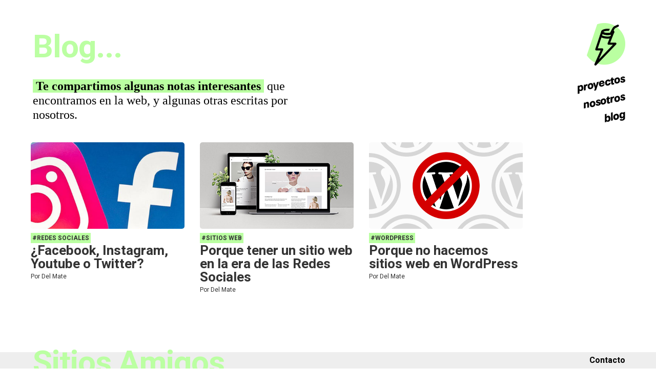

--- FILE ---
content_type: text/html
request_url: http://delmate.com.ar/blog.html
body_size: 16936
content:
<!DOCTYPE html PUBLIC "-//W3C//DTD XHTML 1.0 Transitional//EN" "http://www.w3.org/TR/xhtml1/DTD/xhtml1-transitional.dtd">
<html xmlns="http://www.w3.org/1999/xhtml">
<head>
	<meta http-equiv="Content-Type" content="text/html; charset=utf-8" /> 
    <meta name="viewport" content="user-scalable=no,initial-scale=1,maximum-scale=1,minimum-scale=1,width=device-width,height=device-height">
    <title>DelMate | Creatividad Compartida</title>
    <link rel="Stylesheet" href="css/estilos.css" type="text/css" media="screen" />    
    <link href="css/emoji.css" rel="stylesheet" />
    <!-- https://emoji-css.afeld.me/ -->

    <script src="https://cdnjs.cloudflare.com/ajax/libs/gsap/1.20.3/TweenLite.min.js"></script> 
	<script src="https://cdnjs.cloudflare.com/ajax/libs/gsap/1.20.3/plugins/CSSPlugin.min.js"></script> 
    <script>
		function moverBotonOver(id_boton){
			var obj = document.getElementById(id_boton);
			TweenLite.to(obj, .25, {left:60, ease:Power2.easeOut});
		}
		function moverBotonOut(id_boton){
			var obj = document.getElementById(id_boton);
			TweenLite.to(obj, .25, {left:(60+176), ease:Power2.easeOut});
		}		
				
	</script>
	<link href="https://fonts.googleapis.com/css2?family=Heebo:wght@400;700;900&display=swap" rel="stylesheet">
    <!-- Global site tag (gtag.js) - Google Analytics -->
	<script async src="https://www.googletagmanager.com/gtag/js?id=UA-171268606-1"></script>
    <script>
      window.dataLayer = window.dataLayer || [];
      function gtag(){dataLayer.push(arguments);}
      gtag('js', new Date());
    
      gtag('config', 'UA-171268606-1');
    </script>

</head>
 
<body>  
<div class="canvas" id="canvas_div">
	<!-- FOOTER -->
    <div class="footer_home" id="footer_home">
		<a href="#" ><p><b>Contacto</b></p></a>
	</div>
    
    <!-- CONTENIDO -->
    <div class="home_titulo">
        <p><b><br>Blog...</b></p>
    </div>
    <div class="combo_nosotros" id="combo_nosotros">		
        <div class="home_texto_grande">
            <p>
                <spam class="highlight"><b>&nbsp;Te compartimos algunas notas interesantes&nbsp;</b></spam> que encontramos en la web, y algunas otras escritas por nosotros.
            </p>
        </div>        
	</div>
    <div class="combo_blog_items" id="combo_blog_items">
		<div class="item_blog">
	        <a href="#">
                <img src="images/thumb_blog_versus.jpg"/>        
                <p class="item_blog_cat highlight">&nbsp;#REDES SOCIALES&nbsp;</p>
                <p class="item_blog_tit">¿Facebook, Instagram, Youtube o Twitter?</p>
                <p class="item_blog_by">Por Del Mate</p>
            </a>
        </div>
        <div class="item_blog">
        	<a href="#">
                <img src="images/thumb_blog_sitioweb.jpg"/>        
                <p class="item_blog_cat highlight">&nbsp;#SITIOS WEB&nbsp;</p>
                <p class="item_blog_tit">Porque tener un sitio web en la era de las Redes Sociales</p>
                <p class="item_blog_by">Por Del Mate</p>
            </a>
        </div>
        <div class="item_blog">
        	<a href="#">            
        		<img src="images/thumb_blog_wordpress.jpg"/>                    
                <p class="item_blog_cat highlight">&nbsp;#WORDPRESS&nbsp;</p>
                <p class="item_blog_tit">Porque no hacemos sitios web en WordPress</p>
                <p class="item_blog_by">Por Del Mate</p>
                <!-- Más del 37% de Internet se ha creado con WordPress. -->
            </a>
        </div>        
	</div>
    <div class="home_titulo">
        <p><b><br>Sitios Amigos...</b></p>
    </div>
    <div class="combo_nosotros" id="combo_nosotros">		
        <div class="home_texto_grande">
            <p>
                <spam class="highlight"><b>&nbsp;A los amigos también los compartimos!&nbsp;</b></spam><br>Te recomendamos algunos sitios de agencias, estudios o freelancers con los que trabajamos en muchísimos proyectos.
            </p>
        </div>        
	</div>
    <div class="combo_blog_items" id="combo_blog_items">
    	<div class="item_blog">
        	<a href="http://www.cemece.com.ar/" target="_blank">            
        		<img src="images/thumb_blog_cemece.png"/>                    
                <p class="item_blog_cat highlight">&nbsp;#CREATIVIDAD #AGENCIA&nbsp;</p>
                <p class="item_blog_tit">Cemece</p>
                <p class="item_blog_txt">Creatividad en serio. Un equipo interdisciplinario de profesionales especializado en medios digitales.</p>
            </a>
        </div>
		<div class="item_blog">
	        <a href="http://www.clanparana.com/" target="_blank">
                <img src="images/thumb_blog_clan_parana.jpg"/>        
                <p class="item_blog_cat highlight">&nbsp;#BRANDING #CULTURA #ESTUDIO &nbsp;</p>
                <p class="item_blog_tit">Clan Paraná</p>
                <p class="item_blog_txt">Especialistas en construcción de marca y desarrollo de proyectos culturales.</p>
            </a>
        </div>
        <div class="item_blog">
	        <a href="https://www.noblink.tv/" target="_blank">
                <img src="images/thumb_blog_noblink.jpg"/>        
                <p class="item_blog_cat highlight">&nbsp;#DIGITAL #TV #AGENCIA&nbsp;</p>
                <p class="item_blog_tit">NoBlink.tv</p>
                <p class="item_blog_txt">They are the First Digital Consulting Agency for the Entertainment Industry<br>(in english... juegan en las grandes ligas).</p>
            </a>
        </div>        
   		<div class="item_blog">
        	<a href="https://vimeo.com/322606959" target="_blank">
                <img src="images/thumb_blog_miguel_spinelli.jpg"/>        
                <p class="item_blog_cat highlight">&nbsp;#ANIMACIÓN #VFX #FREELANCE&nbsp;</p>
                <p class="item_blog_tit">Miguel Spinelli</p>
                <p class="item_blog_txt">Especialista en animación y efectos especiales de postproducción.</p>
            </a>
        </div>
        <div class="item_blog">
        	<a href="https://www.behance.net/herrerojorge" target="_blank">
        		<img src="images/thumb_blog_jorge_herrero.jpg"/>                    
                <p class="item_blog_cat highlight">&nbsp;#ILUSTRACION #FREELANCE&nbsp;</p>
                <p class="item_blog_tit">Jorge Herrero</p>
                <p class="item_blog_txt">Un artista multifacetico: illustrador, animador, fotógrafo, tatuador y músico.</p>
            </a>
        </div>
        <div class="item_blog">
        	<a href="https://www.marcelomoran.com.ar/" target="_blank">
                <img src="images/thumb_blog_marcelomoran.jpg"/>        
                <p class="item_blog_cat highlight">&nbsp;#INFOGRAFIA #FREELANCE&nbsp;</p>
                <p class="item_blog_tit">Marcelo Moran</p>
                <p class="item_blog_txt">Especialista en infografías para medios digitales o impresos.</p>
            </a>
        </div>
        
    </div>
    <div class="home_titulo">
        <p><b><br>Los Dioses...</b></p>
    </div>
    <div class="combo_nosotros" id="combo_nosotros">		
        <div class="home_texto_grande">
            <p>
                <spam class="highlight"><b>&nbsp;Los que hacen todo mejor que nosotros.&nbsp;</b></spam><br>Cuando tardamos en responderte, es porque nos perdimos buscando inspiración de los artistas mas increíbles que conocemos.
            </p>
        </div>        
	</div>
    <div class="combo_blog_items" id="combo_blog_items">
		<div class="item_blog">
	        <a href="https://timprobert.com/" target="_blank">
                <img src="images/thumb_blog_timprobert.jpg"/>        
                <p class="item_blog_cat highlight">&nbsp;#ILUSTRACION&nbsp;</p>
                <p class="item_blog_tit">Tim Probert</p>
                <p class="item_blog_txt">Especialistas en construcción de marca y desarrollo de proyectos culturales.</p>
            </a>
        </div>
        <div class="item_blog">
        	<a href="https://fantasy.co/" target="_blank">
                <img src="images/thumb_blog_fantasy.jpg"/>        
                <p class="item_blog_cat highlight">&nbsp;#WEB #DIGITAL&nbsp;</p>
                <p class="item_blog_tit">Fantasy Interfaces</p>
                <p class="item_blog_txt">The world famous digital experience agency designing digital ecosystems, platforms and products since 1999.</p>
            </a>
        </div>
        <div class="item_blog">
        	<a href="https://www.troika.tv/work/" target="_blank">            
        		<img src="images/thumb_blog_troika.jpg"/>                    
                <p class="item_blog_cat highlight">&nbsp;#BRANDING&nbsp;</p>
                <p class="item_blog_tit">Troika</p>
                <p class="item_blog_txt">They’re a brand experience company</p>
            </a>
        </div>
    </div>
    <div class="home_titulo">
        <p><b><br>Último Momento...</b></p>
    </div>
    <div class="combo_nosotros" id="combo_nosotros">		
        <div class="home_texto_grande">
            <p>
                <spam class="highlight"><b>&nbsp;No las vas a encontrar en Crónica!&nbsp;</b></spam><br>Pero son novedades que no podes decir que no te avisamos. Tenes que saberlo.
            </p>
        </div>        
	</div>
    <div class="combo_blog_items" id="combo_blog_items">
        <div class="item_blog">
        	<a href="https://www.fastcompany.com/90511044/google-search-will-now-favor-websites-with-great-ux#:~:text=Though%20Google%20prefaced%20the%20announcement,UX%20is%20less%20than%20ideal." target="_blank">
                <img src="images/thumb_blog_google.jpg"/>        
                <p class="item_blog_cat highlight">&nbsp;#UX #GOOGLE&nbsp;</p>
                <p class="item_blog_tit">Google dara prioridad en sus resultados a los sitios con mejor UX</p>
                <p class="item_blog_by">Por Fast Company</p>
            </a>
        </div>
        <div class="item_blog">
        	<a href="https://www.elespanol.com/omicrono/software/20200508/nuevo-facebook-llega-mundo-cambios-notaras/488452181_0.html" target="_blank">           
        		<img src="images/thumb_blog_facebook.jpg"/>                    
                <p class="item_blog_cat highlight">&nbsp;#REDES SOCIALES #FACEBOOK&nbsp;</p>
                <p class="item_blog_tit">Facebook se actuliza y estrena su nuevo diseño</p>
                <p class="item_blog_by">Por El Español</p>
            </a>
        </div>
		<div class="item_blog">
	        <a href="https://www.eluniverso.com/larevista/2019/12/20/nota/7657479/2020-marcara-fin-flash-navegadores#:~:text=A%20finales%20de%202020%2C%20Adobe%20dejar%C3%A1,actualizar%20y%20distribuir%20Flash%20Player.&text=Mediante%20un%20comunicado%2C%20Adobe%20se%C3%B1al%C3%B3,que%20los%20complementos%20fueron%20pioneros." target="_blank">
                <img src="images/thumb_blog_flash.jpg"/>        
                <p class="item_blog_cat highlight">&nbsp;#SITIOS WEB&nbsp;</p>
                <p class="item_blog_tit">Sitios echos en Flash dejan de funcionar en Diciembre de 2020</p>
                <p class="item_blog_by">Por El Universo</p>
            </a>
        </div>
    </div>
    <div class="home_titulo">
        <p><b><br>Las Boludeces...</b></p>
    </div>
    <div class="combo_nosotros" id="combo_nosotros">		
        <div class="home_texto_grande">
            <p>
                <spam class="highlight"><b>&nbsp;Trabajamos pero también nos divertimos!&nbsp;</b></spam><br>Que hubiese sido de Internet si solo estuvieramos trabajando todo el día.
            </p>
        </div>        
	</div>
    <div class="combo_blog_items" id="combo_blog_items">
		<div class="item_blog">
	        <a href="https://www.boredpanda.com/" target="_blank">
                <img src="images/thumb_blog_bored_panda.jpg"/>        
                <p class="item_blog_cat highlight">&nbsp;#HUMOR #ENTRETENIMIENTO&nbsp;</p>
                <p class="item_blog_tit">Bored Panda</p>
                <p class="item_blog_txt">Es lo último que vas a hacer en el día, te vas a morir mirando este sitio.</p>
            </a>
        </div>
        <div class="item_blog">
	        <a href="https://www.lifehacker.com/" target="_blank">
                <img src="images/thumb_blog_lifehacker.jpg"/>        
                <p class="item_blog_cat highlight">&nbsp;#TIPS #TRUCOS&nbsp;</p>
                <p class="item_blog_tit">Life Hacker</p>
                <p class="item_blog_txt">En este sitio vas a encontrar tips y soluciones originales para resolver todo.</p>
            </a>
        </div>
        <div class="item_blog">
	        <a href="https://www.elbutanero.com/" target="_blank">
                <img src="images/thumb_blog_elbutanero.jpg"/>        
                <p class="item_blog_cat highlight">&nbsp;#HUMOR #MEMES&nbsp;</p>
                <p class="item_blog_tit">El Butanero</p>
                <p class="item_blog_txt">No podia faltar "EL" sitio de memes. </p>
            </a>
        </div>
    </div>
    <div class="home_titulo">
        <p><b><br>La Música...</b></p>
    </div>
    <div class="combo_nosotros" id="combo_nosotros">		
        <div class="home_texto_grande">
            <p>
                <spam class="highlight"><b>&nbsp;YOUTUBE NOT DEAD!&nbsp;</b></spam> Nos gusta escuchar música pero también nos gusta verla. Por eso preferimos usar Youtube y no Spotify.
            </p>
        </div>        
	</div>
    <div class="combo_blog_items" id="combo_blog_items">
		<div class="item_blog">
	        <a href="https://www.youtube.com/watch?v=WJiCUdLBxuI" target="_blank">
                <img src="images/thumb_blog_youtube_1.jpg"/>        
                <p class="item_blog_cat highlight">&nbsp;#MUSICA&nbsp;</p>
                <p class="item_blog_tit">I Can't Go For That: Nicki Bluhm &amp; The Gramblers</p>
                <p class="item_blog_by">Youtube</p>
            </a>
        </div>
        <div class="item_blog">
        	<a href="https://www.youtube.com/watch?v=JODaYjDyjyQ" target="_blank">
                <img src="images/thumb_blog_youtube_2.jpg"/>        
                <p class="item_blog_cat highlight">&nbsp;#MUSICA&nbsp;</p>
                <p class="item_blog_tit">Natalia Lafourcade: NPR Music Tiny Desk Concert</p>
                <p class="item_blog_by">Youtube</p>
            </a>
        </div>
        <div class="item_blog">
        	<a href="https://www.youtube.com/watch?v=mFSRCG4DrmI" target="_blank">
        		<img src="images/thumb_blog_youtube_3.jpg"/>        
                <p class="item_blog_cat highlight">&nbsp;#MUSICA&nbsp;</p>
                <p class="item_blog_tit">Newen Afrobeat - Upside Down (Fela Kuti Cover)</p>
                <p class="item_blog_by">Youtube</p>
            </a>
        </div>
    </div>
    <div class="combo_contacto" id="combo_contacto">
     	<div class="logo_interna">
       		<img src="images/logo_texto_verde.png"/>        
		</div>
        <div class="home_texto_grande">
            <p>
				No somos convencionales, pero...<br>tampoco somos tan raros.
				<br>                
				<spam class="home_texto_mini"><i class="em em-sunglasses" aria-role="presentation" aria-label="SMILING FACE WITH SUNGLASSES"></i>&nbsp;<i class="em em-beers" aria-role="presentation" aria-label="CLINKING BEER MUGS"></i>&nbsp;<i class="em em-flag-ar" aria-role="presentation" aria-label="Argentina Flag"></i> </spam>
            </p>
        </div>
	</div>
    <div class="footer_home_2" id="footer_home_2">
		<p class="footer_home_text_1">hola@delmate.com.ar&nbsp;&nbsp;//&nbsp;&nbsp;+54 11 4495 7000&nbsp;&nbsp;//&nbsp;&nbsp;Buenos Aires&nbsp;&nbsp;//&nbsp;&nbsp;Argentina</p>
        <a href="#" ><p class="footer_home_text_2"><b>Contacto</b></p></a>
	</div>    
 
    <!-- MENU -->	
    <div class="nav_principal" id="nav_principal">
        <a href="index.html"><img src="images/logo_icono.png" class="nav_principal_logo"/></a>
        <a href="trabajos.html" class="boton_nav_principal"><img src="images/menu_bt_proyectos.png" id="menu_bt_proyectos" onmouseover="btMenuOver('menu_bt_proyectos')" onmouseout="btMenuOut('menu_bt_proyectos')" /></a>
        <a href="nosotros.html" class="boton_nav_principal"><img src="images/menu_bt_nosotros.png" id="menu_bt_nosotros" onmouseover="btMenuOver('menu_bt_nosotros')" onmouseout="btMenuOut('menu_bt_nosotros')" /></a>
        <a href="blog.html" class="boton_nav_principal"><img src="images/menu_bt_blog.png" id="menu_bt_blog" onmouseover="btMenuOver('menu_bt_blog')" onmouseout="btMenuOut('menu_bt_blog')" /></a>
	</div>    
</div>   
</body>
</html>
<script>
	function btMenuOver(bt){
		var nombre = String(bt);
		var bt = document.getElementById(bt);		
		bt.src = 'images/'+nombre+'_over.png';
	}
	function btMenuOut(bt){
		var nombre = String(bt);
		var bt = document.getElementById(bt);		
		bt.src = 'images/'+nombre+'.png';
	}
</script>

--- FILE ---
content_type: text/css
request_url: http://delmate.com.ar/css/estilos.css
body_size: 7415
content:
/*
@font-face {
	font-family: "bebas_regular";
	src: url(../fuentes/bebas_regular.ttf) format("truetype");		 
}
https://www.w3schools.com/cssref/css_colors.php
*/
body,html { 
	width: 100%;
	height: 100%;
    margin: 0px;
    padding:0px;
	letter-spacing: 0em;
	font-size:0px;
	

	/*
	overflow-x: hidden;	
	overflow-y: hidden;
	*/

}
p{
	margin:0px;
    padding:0px;
	letter-spacing: 0em;
}
a{
	text-decoration: none;
}
.canvas{
	position:relative;
	display:block;
	width:100%;
	height:100%;
	padding:0px;
	margin:0px;	
	

}
.logo_home{
	position:fixed;
	display:block;
	width:auto;
	height:auto;
	top:60px;
	left:60px;
}
.nav_principal{
	position:fixed;
	display:block;
	width:auto;
	height:auto;
	top:45px;
	right:60px;
	text-align:right;
}
.nav_principal_logo{
	padding-bottom: 20px;
}

.boton_nav_principal{
	position:relative;
	display:block;
	text-align:right;
	margin:0px;
	padding:0px;
}

.bt_tx_fondo{
	position:absolute;
	display:inline-block;
	width:176px;
	left:236px;
	
}
.bt_tx_1{
	position:relative;
	display:inline-block;
	width:176px;
	font-family: 'Heebo', sans-serif;
	font-size:16px;	
	font-weight:bold;
	text-align:center;
	color:#1c1927;
	
	padding-top: 12px;
	padding-bottom: 14px;
	margin: auto;
	z-index:100;

}
.bt_tx_2{
	position:relative;
	display:inline-block;
	width:176px;	
	font-family: 'Heebo', sans-serif;
	font-size:16px;
	font-weight:bold;
	text-align:center;	
	color:#666666;

	padding-top: 12px;
	padding-bottom: 14px;
	margin: auto;
}
.highlight{
	background-color:#baffa1;
}
.home_frase_1{
	position:relative;
	display:block;
	text-align:left;
	// background-color:#eeeeee;	
	padding-top:150px;
	padding-left:35px;	
}
.home_frase_2{
	position:relative;
	display:block;
	text-align:left;
	//background-color:#eeeeee;	
	padding-top:60px;
	padding-left:60px;	

}
.home_frase_2 p{
	font-family: 'Heebo', sans-serif;
	font-size:28px;
	line-height:32px;
	
	letter-spacing:-1px;
	color:#1c1927;
	text-align:left;
}


.combo_trabajos{
	position:relative;
	display:block;
	width:100%;
	text-align:left;
	//background-color:#FFeeee;	
	padding-left:5%;
	padding-top:80px;	
	padding-bottom:0px;
}
.combo_boton{
	position:relative;
	display:block;
	width:75%;	

	text-align:left;

	padding-left: 60px;		
	padding-top: 0px;
	padding-bottom: 100px;	
}
.combo_nosotros{
	position:relative;
	display:inline-block;
	width:88%;
	text-align:left;
	//background-color:#FFeeee;	
	padding-left:5%;
	vertical-align:text-top;
		
}
.home_nosotros_logo{
	position:relative;
	display:inline-block;
	text-align:right;
	vertical-align:text-top;
	
}
.home_nosotros_logo img{
	width:75%;
	height:auto;	

}
.combo_contacto{
	position:relative;
	display:block;
	width:75%;
	text-align:left;
	// background-color:#FFeeee;	
	padding-left:60px;	
	padding-top:150px;	
	padding-bottom:100px;	
	
}

.home_titulo{
	position:relative;
	display:block;
	width:75%;
	text-align:left;
	// background-color:#FFeeee;	
	padding-left:5%;	
	padding-top:0px;
	padding-bottom:30px;
}
.home_titulo p{
	font-family: 'Heebo', sans-serif;
	font-size:62px;
	line-height:62px;
	letter-spacing:-1px;
	color:#bbffa2;
	text-align:left;	
}
.home_texto_grande{
	position:relative;
	display:inline-block;
	width:500px;
	
	// font-family: 'Heebo', sans-serif;
	font-family: "Merriweather", serif;
  	font-optical-sizing: auto;
  	font-style: normal;
  	font-variation-settings: "wdth" 100;
  	// font-weight: <weight>;
	font-size:24px;
	line-height:28px;
	letter-spacing:-.5px;
	color:#000000;
	text-align:left;
	vertical-align:text-top;  


}
.home_texto_mini{
	position:relative;
	display:inline-block;

	font-family: 'Heebo', sans-serif;
	font-size:14px;
	line-height:18px;

	color:#999999;
	text-align:left;
}
.item_trabajo{
	position:relative;
	display:inline-block;
	width:420px;
	text-align:left;
	padding-bottom:40px;	
	padding-right: 5%;	
	vertical-align:text-top;	
}
.item_trabajo a:hover {

}
.item_trabajo img{
	position:relative;
	display:inline-block;
	width:420px;
	height:236px;
	
	border: 2px solid #ffffff;
	border-radius: 8px;
}
.item_trabajo img:hover{
	border: 2px solid SpringGreen;
	border-radius: 8px;
}
.item_trabajo_cat{
	position:relative;
	display:inline-block;

	margin-top:8px;	
	margin-bottom:2px;		
	font-family: 'Heebo', sans-serif;
	font-weight:700;
	font-size:12px;
	line-height:20px;
	color:#333333;
	text-align:left;
}
.item_trabajo_tit{
	position:relative;
	display:inline-block;
	width:420px;
	padding-top:0px;

	font-family: 'Heebo', sans-serif;
	font-size:32px;
	font-weight:700;
	line-height:32px;
	letterspacing:-.5px;	
	color:#333333;
	text-align:left;
}
.item_trabajo_txt{
	position:relative;
	display:inline-block;
	width:420px;
	padding-top:0px;

	//font-family: 'Heebo', sans-serif;
	font-family: "Merriweather", serif;
	font-size:16px;
	font-weight:400;
	line-height:22px;
	letterspacing:-.5px;	
	color:#333333;
	text-align:left;
}
.combo_blog_items{
	position:relative;
	display:block;
	width:88%;
	text-align:left;
	// background-color:#FFeeee;	
	padding-left:60px;	
	padding-top:40px;		
		
}
.item_blog{
	position: relative;
	display: inline-block;
	width: 300px;
	text-align: left;
	margin:auto;
	padding:0px;	
	padding-bottom:40px;	
	padding-right: 30px;	
	vertical-align:text-top;
}
.item_blog img{
	position: relative;
	display: inline-block;
	margin:auto;
	padding:0px;	
	width: 300px;
	height: 169px;
	
	border: 0px solid #999999;
	border-radius: 5px;

}
.item_blog_cat{
	position:relative;
	display:inline-block;

	margin-top:8px;	
	margin-bottom:2px;		
	font-family: 'Heebo', sans-serif;
	font-weight:700;
	font-size:12px;
	line-height:20px;
	color:#333333;
	text-align:left;
}
.item_blog_tit{
	position:relative;
	display:inline-block;
	width:300px;
	padding-top:0px;
	
	font-family: 'Heebo', sans-serif;
	font-weight:700;
	font-size:26px;
	line-height:26px;
	color:#333333;
	text-align:left;
}
.item_blog_tit:hover{
	color:#000000;
	text-decoration:underline;
}
.item_blog_txt{
	position:relative;
	display:inline-block;
	width:300px;
	padding-top:0px;
	
	font-family: 'Heebo', sans-serif;
	font-size:16px;
	line-height:22px;
	letterspacing:-.5px;	
	color:#000000;
	text-align:left;
}
.item_blog_by{
	position:relative;
	display:inline-block;
	width:300px;
	padding-top:0px;
	
	font-family: 'Heebo', sans-serif;
	font-size:12px;
	line-height:22px;
	color:#333333;
	text-align:left;
}
.footer_home{
	position:fixed;
	display:block;
	width:100%;
	height:auto;
	bottom:0px;
	padding-top:8px;
	padding-bottom:8px;
	background-color:#EEEEEE;	
	text-align:right;	
}

.footer_home a{
	position:relative;
	display:inline-block;
	padding-right:60px;
	
	font-family: 'Heebo', sans-serif;
	font-size:16px;
	line-height:16px;
	color:#000000;
	text-align:right;
}

.footer_home_2{
	position:relative;
	display:block;
	width:100%;
	bottom:0px;
	padding-top:50px;
	padding-bottom:50px;
	background-color:#bbffa2;	
	text-align:left;	
}
.footer_home_2 p{
	position:relative;
	display:inline-block;
		
	font-family: 'Heebo', sans-serif;
	font-size:16px;
	line-height:16px;
	color:#000000;
	
}
.footer_home_text_1{
	padding-left:60px;
	text-align:left;
	float:left;
}
.footer_home_text_2{
	padding-right:60px;
	text-align:right;
	float:right;	
}
@media all and (max-width: 799px) and (min-width: 50px) and (orientation: portrait){
.message img{
	width:90%;
}
.footer p{
	font-size:26px;	
}
.footer img{
	width: 60px;
	height: 60px;	
	padding-left:5px;
	padding-right:5px;
	padding-bottom:25px;
}

}